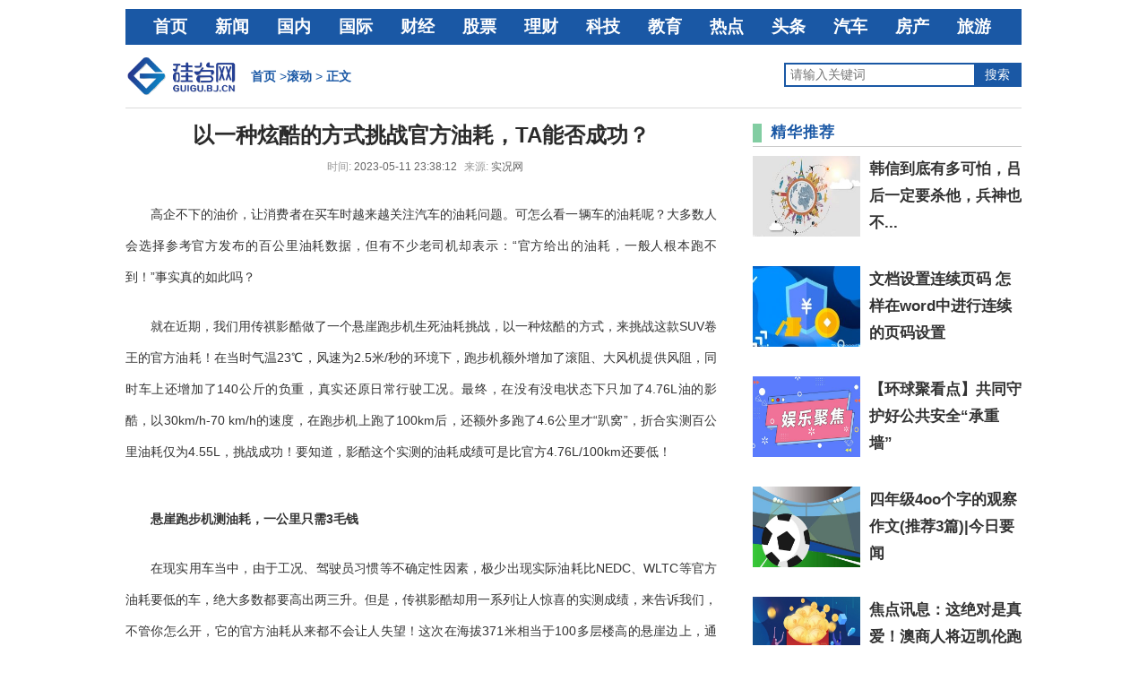

--- FILE ---
content_type: text/html
request_url: http://b.guigu.bj.cn/gd/2023/0511/16162.html
body_size: 11093
content:
<!DOCTYPE html PUBLIC "-//W3C//DTD XHTML 1.0 Transitional//EN" "http://www.w3.org/TR/xhtml1/DTD/xhtml1-transitional.dtd">
<html xmlns="http://www.w3.org/1999/xhtml">

<head>
    <meta charset="utf-8" />
    <base target="_blank"/>
    <title>以一种炫酷的方式挑战官方油耗，TA能否成功？_硅谷网</title>
    <meta name="keywords" content="硅谷网，商业门户网站,新媒体,网络媒体,新闻,财经，快时尚，新资讯，股票，金融，商业知识，财经知识，金融知识，金融百科类网站，股票，科技，教育，快讯，旅游，业界资讯，企业讯息，国际金融，国内金融">
    <meta name="description" content="高企不下的油价，让消费者在买车时越来越关注汽车的油耗问题。可怎么看一辆车的油耗呢？大多数人会选择参考官方发布的百公里油耗数据，但有...">
    <link href="http://guigu.bj.cn/static/images/guigu.png" rel="icon" type="image/x-icon" />
    <link href="http://guigu.bj.cn/static/css/lanch.css" rel="stylesheet" media="screen" type="text/css" />
    <link href="http://guigu.bj.cn/static/css/page.css" rel="stylesheet" media="screen" type="text/css" />
    <link href="http://guigu.bj.cn/static/css/search.css" rel="stylesheet" type="text/css" />
    <link href="http://guigu.bj.cn/static/css/add_show.css" rel="stylesheet" type="text/css" />
    <script src="http://guigu.bj.cn/static/js/uaredirect.js" type="text/javascript"></script>
    <SCRIPT type=text/javascript>uaredirect("http://m.guigu.bj.cn/b/gd/2023/0511/16162.html");</SCRIPT>
    <script src="http://guigu.bj.cn/ssi_footer.js" type="text/javascript"></script>

</head>
<body class="articleview">
<div class="header">
    <div class="top w960 center">
        <div class="nr_dh">
            <div class="nr_dh1">
                <a href="http://guigu.bj.cn/?b=0" target="_blank">首页</a>
                                                <a href="http://guigu.bj.cn/xinwen/" target="_blank">新闻</a>
                                <a href="http://guigu.bj.cn/guonei/" target="_blank">国内</a>
                                <a href="http://guigu.bj.cn/guoji/" target="_blank">国际</a>
                                <a href="http://guigu.bj.cn/caijing/" target="_blank">财经</a>
                                <a href="http://guigu.bj.cn/gupiao/" target="_blank">股票</a>
                                <a href="http://guigu.bj.cn/licai/" target="_blank">理财</a>
                                <a href="http://guigu.bj.cn/keji/" target="_blank">科技</a>
                                <a href="http://guigu.bj.cn/jiaoyu/" target="_blank">教育</a>
                                <a href="http://guigu.bj.cn/redian/" target="_blank">热点</a>
                                <a href="http://guigu.bj.cn/toutiao/" target="_blank">头条</a>
                                <a href="http://guigu.bj.cn/qiche/" target="_blank">汽车</a>
                                <a href="http://guigu.bj.cn/fangchan/" target="_blank">房产</a>
                                <a href="http://guigu.bj.cn/lvyou/" target="_blank">旅游</a>
                                <a href="http://jingji.guigu.bj.cn/" target="_blank">经济</a>
                                            </div>
        </div>
        <div class="nr_l">
            <a href="http://guigu.bj.cn/?b=0" class="weizhi_logo"><img src="http://guigu.bj.cn/static/images/logo1.png" height="50" /></a>
            <span class="weizhi"><a href='http://guigu.bj.cn/?b=0' target="_blank">首页</a> &gt;<a href="http://b.guigu.bj.cn/">滚动</a> >  <a>正文</a></span>
            <div class="form">
                <div id="bdcs">
                    <div class="bdcs-container">
                        <meta http-equiv="x-ua-compatible" content="IE=9">
                        <!-- 嵌入式 -->
                        <div class="bdcs-main bdcs-clearfix" id="default-searchbox">
                            <div class="bdcs-search bdcs-clearfix" id="bdcs-search-inline">
                                <form action="http://www.duosou.net/" method="get" target="_blank" class="bdcs-search-form" autocomplete="off" id="bdcs-search-form">
                                    <input type="text" name="keyword" class="bdcs-search-form-input" id="bdcs-search-form-input" placeholder="请输入关键词" autocomplete="off">
                                    <input type="submit" class="bdcs-search-form-submit " id="bdcs-search-form-submit" value="搜索">
                                </form>
                            </div>
                        </div>
                    </div>
                </div>
            </div>
        </div>
    </div>
</div><div class="w960 center clear mt1">
    <div class="pleft">
        <div class="viewbox">
            <div class="title"><h2>以一种炫酷的方式挑战官方油耗，TA能否成功？</h2></div>
            <div class="info"> <small>时间:</small>2023-05-11 23:38:12<small>来源:</small>实况网</div>
            <div class="content">
                <p style="margin-top: 20px;">高企不下的油价，让消费者在买车时越来越关注汽车的油耗问题。可怎么看一辆车的油耗呢？大多数人会选择参考官方发布的百公里油耗数据，但有不少老司机却表示：&ldquo;官方给出的油耗，一般人根本跑不到！&rdquo;事实真的如此吗？</p>
<p style="margin-top: 20px;">就在近期，我们用传祺影酷做了一个悬崖跑步机生死油耗挑战，以一种炫酷的方式，来挑战这款SUV卷王的官方油耗！在当时气温23℃，风速为2.5米/秒的环境下，跑步机额外增加了滚阻、大风机提供风阻，同时车上还增加了140公斤的负重，真实还原日常行驶工况。最终，在没有没电状态下只加了4.76L油的影酷，以30km/h-70 km/h的速度，在跑步机上跑了100km后，还额外多跑了4.6公里才&ldquo;趴窝&rdquo;，折合实测百公里油耗仅为4.55L，挑战成功！要知道，影酷这个实测的油耗成绩可是比官方4.76L/100km还要低！</p>
<p style="text-align: center; margin-top: 20px;"><img _src="http://image.danews.cc/upload/doc/20230511/645cd553e1395.png" alt="" src="http://image.danews.cc/upload/doc/20230511/645cd553e1395.png" style="display: block; margin: auto; max-width: 600px;" /></p>
<p style="margin-top: 20px;"><strong>悬崖跑步机测油耗，</strong><strong>一公里只需3毛钱</strong></p>
<p style="margin-top: 20px;">在现实用车当中，由于工况、驾驶员习惯等不确定性因素，极少出现实际油耗比NEDC、WLTC等官方油耗要低的车，绝大多数都要高出两三升。但是，传祺影酷却用一系列让人惊喜的实测成绩，来告诉我们，不管你怎么开，它的官方油耗从来都不会让人失望！这次在海拔371米相当于100多层楼高的悬崖边上，通过打造专属汽车跑步机装置开展的极限测试，影酷更是直接叫板官方油耗，跑不出4.76L/100km的油耗成绩，就直接从山顶直坠！</p>
<p style="text-align: center; margin-top: 20px;"><img _src="http://image.danews.cc/upload/doc/20230511/645cd5551198b.png" alt="" src="http://image.danews.cc/upload/doc/20230511/645cd5551198b.png" style="display: block; margin: auto; max-width: 600px;" /></p>
<p style="text-align: center; margin-top: 20px;">图注：道具车挑战失败山顶直坠</p>
<p style="margin-top: 20px;">此次测试，影酷在没油没电的情况下只加了4.76L的油，小计里程清零，能跑到100km跑步机就会跟随车辆慢慢停下，车就能安全的开下来。</p>
<p style="text-align: center; margin-top: 20px;"><img _src="http://image.danews.cc/upload/doc/20230511/645cd55531231.png" alt="" src="http://image.danews.cc/upload/doc/20230511/645cd55531231.png" style="display: block; margin: auto; max-width: 600px;" /></p>
<p style="text-align: center; margin-top: 20px;">图注：影酷处于没油没电状态</p>
<p style="text-align: center; margin-top: 20px;"><img _src="http://image.danews.cc/upload/doc/20230511/645cd55582f26.png" alt="" src="http://image.danews.cc/upload/doc/20230511/645cd55582f26.png" style="display: block; margin: auto; max-width: 600px;" /></p>
<p style="text-align: center; margin-top: 20px;">图注：测试前影酷只加了4.76L油</p>
<p style="text-align: center; margin-top: 20px;"><img _src="http://image.danews.cc/upload/doc/20230511/645cd555a5b37.png" alt="" src="http://image.danews.cc/upload/doc/20230511/645cd555a5b37.png" style="display: block; margin: auto; max-width: 600px;" /></p>
<p style="text-align: center; margin-top: 20px;">图注：加油完毕油箱贴封条以示公正</p>
<p style="margin-top: 20px;">当时气温23℃，风速为2.5米/秒，为了完美还原真实驾驶工况，此次测试不仅在车上增加了140公斤的负重，并且在跑步机上设定了滚阻，还有个大风机提供风阻，确保影酷在上面跑的阻力不会比真实路面小。</p>
<p style="text-align: center; margin-top: 20px;"><img _src="http://image.danews.cc/upload/doc/20230511/645cd555c42a6.png" alt="" src="http://image.danews.cc/upload/doc/20230511/645cd555c42a6.png" style="display: block; margin: auto; max-width: 600px;" /></p>
<p style="text-align: center; margin-top: 20px;">图注：测试环境情况</p>
<p style="margin-top: 20px;">测试速度则从30km/h向70 km/h逐渐加码，完美模拟了市区包括缓行、拥堵、顺畅、加速等路况的行车速度，让整个测试过程惊险又刺激，也给大家对于影酷日常用车的油耗提供一个真实的参考。</p>
<p style="text-align: center; margin-top: 20px;"><img _src="http://image.danews.cc/upload/doc/20230511/645cd5562cb1d.png" alt="" src="http://image.danews.cc/upload/doc/20230511/645cd5562cb1d.png" style="display: block; margin: auto; max-width: 600px;" /></p>
<p style="text-align: center; margin-top: 20px;">图注：测试速度60km/h，影酷仪表盘显示</p>
<p style="margin-top: 20px;">最终，传祺影酷不仅从悬崖跑步机上安全开了下来，还额外多跑了4.6公里才&ldquo;趴窝&rdquo;，合计里程104.6km，实测百公里油耗才4.55L，一公里只需3毛钱。这意味着，如果你每天通勤20公里上下班，油费也就6块钱，换算下来，比平时搭地铁都要省！</p>
<p style="text-align: center; margin-top: 20px;"><img _src="http://image.danews.cc/upload/doc/20230511/645cd55649b87.png" alt="" src="http://image.danews.cc/upload/doc/20230511/645cd55649b87.png" style="display: block; margin: auto; max-width: 600px;" /></p>
<p style="margin-top: 20px;">影酷令人惊艳的省油实力也让很多消费者不禁疑惑，都是烧一样的油，凭什么影酷跑出来的实际油耗比官方还低？这背后有什么秘诀吗？</p>
<p style="margin-top: 20px;"><strong>广汽</strong><strong>2.0 ATK</strong><strong>发动机，让每一滴油都物尽其用</strong></p>
<p style="margin-top: 20px;">总结影酷省油的原因，第一个要说的就是它搭载的传祺智电混动GMC 2.0系统的核心&mdash;&mdash;广汽2.0ATK发动机。其采用阿特金森循环，具备超15.6：1的超高机械压缩比以及快速精准电动进气VVT，这样的好处是可以极大的节约功耗。</p>
<p style="text-align: center; margin-top: 20px;"><img _src="http://image.danews.cc/upload/doc/20230511/645cd5569a6b6.png" alt="" src="http://image.danews.cc/upload/doc/20230511/645cd5569a6b6.png" style="display: block; margin: auto; max-width: 600px;" /></p>
<p style="margin-top: 20px;">同时，基于广汽GCCS高效燃烧控制系统、350bar高压直喷系统、低摩擦设计、废气再循环系统、智能热管理等先进技术，其热效率高达42.1%，在提供澎湃动力支持同时，能让每一滴油都物尽其用，这也是影酷能跑出百公里油耗4.55L的关键所在。有不少媒体实测，影酷加满一箱油的情况下，可以提供超1000公里的续航，周末出游或者假期远途出行，完全可以不用像开电车那样，担心&ldquo;里程不够&rdquo;和&ldquo;去哪充电&rdquo;的问题。</p>
<p style="text-align: center; margin-top: 20px;"><img _src="http://image.danews.cc/upload/doc/20230511/645cd5540e545.png" alt="" src="http://image.danews.cc/upload/doc/20230511/645cd5540e545.png" style="display: block; margin: auto; max-width: 600px;" /></p>
<p style="margin-top: 20px;">值得一提的是，传祺影酷还采用了耐超高冲击高强钢的高效冷媒直冷电池，并为其制定了较行业竞品严苛的动力电池热扩散认可标准，电池包循环寿命大于40000次，约等于能行驶10年或30万公里，大大提高了安全可靠，保证了全天候的高效高功率，出去远游，也更安心。</p>
<p style="margin-top: 20px;"><strong>GMC2.0</strong><strong>机电耦合系统，不用担心</strong><strong>如何开车更省油</strong><strong>！</strong></p>
<p style="margin-top: 20px;">影酷省油的另一个原因，是其搭载的传祺智电混动GMC2.0系统首创集成式双电机平行轴串并联DHT。简单来说，就是和目前市面上主流的混动系统相比，多了一个挡位，在提升扭矩输出的同时，能让发动机介入驱动后处于更高效工作区间。这样做的好处有两个，其一就是能耗较低、动力增强。其二是能带来媲美纯电动车的驾驶体验，换挡更平顺。</p>
<p style="text-align: center; margin-top: 20px;"><img _src="http://image.danews.cc/upload/doc/20230511/645cd5542a8d6.png" alt="" src="http://image.danews.cc/upload/doc/20230511/645cd5542a8d6.png" style="display: block; margin: auto; max-width: 600px;" /></p>
<p style="margin-top: 20px;">此外，传祺智电混动GMC2.0系统具备EV纯电模式、串联（增程）模式、并联模式，以及能量回收等四种运行模式。为了让每一种模式丝滑地协同工作，传祺智电混动GMC2.0系统使用了全速域全场域的智能能量管理策略，通过车载导航和高精地图的实时路况、交通流等信息，能对现有动力系统工作状态进行提前干预和优化，从而创造高效节油体验。简单来说，就是拥有一台影酷之后，你完全不用担心如何开车更省油，因为传祺智电混动GMC2.0系统在能源的&ldquo;节流&rdquo;上早就有了解决方案。</p>
<p style="text-align: center; margin-top: 20px;"><img _src="http://image.danews.cc/upload/doc/20230511/645cd554458fb.png" alt="" src="http://image.danews.cc/upload/doc/20230511/645cd554458fb.png" style="display: block; margin: auto; max-width: 600px;" /></p>
<p style="margin-top: 20px;">值得一提的是，传祺影酷搭载的广汽2.0ATK+GMC2.0传祺智电混动系统还获得了多个重磅奖项。比如&ldquo;中国十佳发动机及混动系统&rdquo;、&ldquo;世界十佳混合动力系统&rdquo;等，这也难怪传祺影酷敢于接下这个悬崖跑步机生死油耗挑战，用优于官方数据的实际油耗，向大家证明传祺智电混动的绝对省油实力。</p>
<p style="text-align: center; margin-top: 20px;"><img _src="http://image.danews.cc/upload/doc/20230511/645cd5545f8b9.png" alt="" src="http://image.danews.cc/upload/doc/20230511/645cd5545f8b9.png" style="display: block; margin: auto; max-width: 600px;" /></p>
<p style="text-align: center; margin-top: 20px;"><img _src="http://image.danews.cc/upload/doc/20230511/645cd554b2f9e.png" alt="" src="http://image.danews.cc/upload/doc/20230511/645cd554b2f9e.png" style="display: block; margin: auto; max-width: 600px;" /></p>
<p style="margin-top: 20px;">可以说，历经多次极限测试、得到各大权威认证的广汽2.0ATK+GMC2.0传祺智电混动系统，让传祺影酷成功贴上了&ldquo;省油&rdquo;的标签。现如今，国内油价依然高企，传祺影酷凭借超低的油耗表现、更强劲、更平顺的动力体验，必将会成为当下年轻消费者购车的优先选择！</p>
<p style="color: rgb(0, 0, 0); font-weight: bold; font-size: 15px; margin-top: 20px;">免责声明：市场有风险，选择需谨慎！此文仅供参考，不作买卖依据。</p>
                <p style="color: #fff;">关键词：
                                    </p>
            </div>
            <div class="dede_pages">
                <ul class="pagelist"></ul>
            </div>
            <div class="handle">
                <div class="context">
                    <ul>
                        <li>上一篇：<a href="http://b.guigu.bj.cn/gd/2023/0510/16053.html">高画质电视怎么选？认准Mini LED绝对错不了</a></li>
                        <li>下一篇：<a href="javascript:alert('最后一页');">最后一页</a> </li>
                    </ul>
                </div>
            </div>
            <div class="tuijian">
                <h5>推荐阅读</h5>
                <div class="list_d">
                    <ul>
                                                                        <li><a href="http://b.guigu.bj.cn/gd/2023/0511/16162.html" target="_blank">以一种炫酷的方式挑战官方油耗，TA能否成功？</a><span>2023-05-11</span></li>
                                                <li><a href="http://guigu.bj.cn/kuaixun/2023/0511/16161.html" target="_blank">每日快播：优化账户服务，落实金融为民</a><span>2023-05-11</span></li>
                                                <li><a href="http://guigu.bj.cn/zonghe/2023/0511/16160.html" target="_blank">2-3！勇士绝境爆发 追梦狂轰20+9血帽浓眉复仇 詹姆斯25+9浓眉伤退</a><span>2023-05-11</span></li>
                                                <li><a href="http://guigu.bj.cn/redian/2023/0511/16159.html" target="_blank">今日看点：iGame RTX 4090 Vulcan LAB评测：特挑严选核心，只求最纯粹的性能</a><span>2023-05-11</span></li>
                                                <li><a href="http://guigu.bj.cn/kuaixun/2023/0511/16158.html" target="_blank">今日快讯：俄布拉戈维申斯克与黑河之间客轮运输恢复</a><span>2023-05-11</span></li>
                                                <li><a href="http://guigu.bj.cn/zonghe/2023/0511/16157.html" target="_blank">速讯：吸血鬼检察官第三季什么时候出 吸血鬼检察官第三季</a><span>2023-05-11</span></li>
                                                <li><a href="http://guigu.bj.cn/redian/2023/0511/16156.html" target="_blank">全球快报:央行：4月社会融资规模增量 12200亿</a><span>2023-05-11</span></li>
                                                <li><a href="http://guigu.bj.cn/zonghe/2023/0511/16155.html" target="_blank">全球即时看！90后开网店实现“睡后收入”？最适合年轻人的创业项目分享！</a><span>2023-05-11</span></li>
                                                <li><a href="http://guigu.bj.cn/kuaixun/2023/0511/16154.html" target="_blank">“家门口”市民健身驿站，让生活更加健康“便捷”</a><span>2023-05-11</span></li>
                                                <li><a href="http://guigu.bj.cn/redian/2023/0511/16153.html" target="_blank">盛和资源: 盛和资源控股股份有限公司关于2022年度业绩说明会召开情况的公告 世界热头条</a><span>2023-05-11</span></li>
                                                <li><a href="http://guigu.bj.cn/zonghe/2023/0511/16152.html" target="_blank">南京2023年第二次宅地供应正式出让，共揽金150.085亿 世界通讯</a><span>2023-05-11</span></li>
                                                <li><a href="http://guigu.bj.cn/kuaixun/2023/0511/16151.html" target="_blank">天梭机械表上弦的正确方法视频_天梭机械表上弦的正确方法|前沿热点</a><span>2023-05-11</span></li>
                                                <li><a href="http://guigu.bj.cn/redian/2023/0511/16150.html" target="_blank">协定存款、通知存款利率自律上限将迎调整：为何下调 影响几何-头条焦点</a><span>2023-05-11</span></li>
                                                <li><a href="http://guigu.bj.cn/kuaixun/2023/0511/16149.html" target="_blank">公司问答丨嘉元科技：切入光储出于丰富公司业务_世界微资讯</a><span>2023-05-11</span></li>
                                                <li><a href="http://guigu.bj.cn/zonghe/2023/0511/16148.html" target="_blank">【全球快播报】科技成长猎手王浩掌舵 银华清洁能源产业混合5月11日起发行</a><span>2023-05-11</span></li>
                                                <li><a href="http://guigu.bj.cn/keji/2023/0511/16147.html" target="_blank">vivo千元新机Y78今日发布 磨砂中框入手轻盈舒适</a><span>2023-05-11</span></li>
                                                <li><a href="http://guigu.bj.cn/keji/2023/0511/16146.html" target="_blank">真我11Pro+今天正式发布 首发搭载2亿单镜变焦相机</a><span>2023-05-11</span></li>
                                                <li><a href="http://guigu.bj.cn/redian/2023/0511/16145.html" target="_blank">快看点丨23辽宁债17票面利率为3.1900%</a><span>2023-05-11</span></li>
                                                <li><a href="http://guigu.bj.cn/zonghe/2023/0511/16144.html" target="_blank">错峰生产缓解水泥市场供需矛盾_视焦点讯</a><span>2023-05-11</span></li>
                                                <li><a href="http://guigu.bj.cn/kuaixun/2023/0511/16143.html" target="_blank">富士康2023一季度净利润同比大跌56%，远低于分析师预期
                </a><span>2023-05-11</span></li>
                                                <li><a href="http://guigu.bj.cn/redian/2023/0511/16142.html" target="_blank">环球热消息：全球云服务市场增长放缓  云厂商何以寻求新增长点？</a><span>2023-05-11</span></li>
                                                <li><a href="http://guigu.bj.cn/kuaixun/2023/0511/16141.html" target="_blank">环球微动态丨Vlog｜探访雄安站</a><span>2023-05-11</span></li>
                                                <li><a href="http://guigu.bj.cn/zonghe/2023/0511/16140.html" target="_blank">羽毛球、健身瑜伽都能玩 南宁又一个体育公园来了</a><span>2023-05-11</span></li>
                                                <li><a href="http://guigu.bj.cn/redian/2023/0511/16139.html" target="_blank">科尔：维金斯帮我们解决了攻筐问题 打出了侵略性_全球播报</a><span>2023-05-11</span></li>
                                                <li><a href="http://guigu.bj.cn/kuaixun/2023/0511/16138.html" target="_blank">环球快看：中山市东凤镇幼儿园招生年龄要求</a><span>2023-05-11</span></li>
                                                <li><a href="http://guigu.bj.cn/zonghe/2023/0511/16137.html" target="_blank">当前报道:叶酸是芹菜的20倍，正当季，遇到别手软，排毒素，强免疫，精神足</a><span>2023-05-11</span></li>
                                                <li><a href="http://guigu.bj.cn/redian/2023/0511/16136.html" target="_blank">弟弟帮离世哥哥通关塞尔达 任天堂赠送王国之泪续羁绊</a><span>2023-05-11</span></li>
                                                <li><a href="http://guigu.bj.cn/kuaixun/2023/0511/16135.html" target="_blank">每日热闻!英国以蜂巢为灵感的米兰世博会展馆的第一批图像发布</a><span>2023-05-11</span></li>
                                                <li><a href="http://guigu.bj.cn/zonghe/2023/0511/16134.html" target="_blank">每日热讯!硬核科技论 | 赛车同款序列式？摩托车变速箱才是黑科技</a><span>2023-05-11</span></li>
                                                <li><a href="http://guigu.bj.cn/redian/2023/0511/16133.html" target="_blank">财通证券（601108）：5月11日技术指标出现观望信号-“黑三兵”</a><span>2023-05-11</span></li>
                                                                    </ul>
                </div>
            </div>
        </div>
    </div>
    <div class="prightall">
    <div class="prightone">
        <div class="pright">
            <div class="js_gg adver_show_300"></div>
            <div class="ny_right_t"><span>精华推荐</span></div>
                                    <div class="ny_right_n2">
                <div class="ny_right_n21"><a href="http://guigu.bj.cn/zonghe/2023/0511/16132.html" target="_blank" class='preview'><img src="http://img.tiantaivideo.com/2022/0610/20220610111552670.jpg" width='145' height='105' onmousemove='this.style.opacity=0.6' onmouseout='this.style.opacity=1' /></a></div>
                <div class="ny_right_n22"><a href="http://guigu.bj.cn/zonghe/2023/0511/16132.html" target="_blank">韩信到底有多可怕，吕后一定要杀他，兵神也不...</a></div>
            </div>
                                    <div class="ny_right_n2">
                <div class="ny_right_n21"><a href="http://guigu.bj.cn/kuaixun/2023/0511/16131.html" target="_blank" class='preview'><img src="http://img.tiantaivideo.com/2022/0610/20220610111446607.jpg" width='145' height='105' onmousemove='this.style.opacity=0.6' onmouseout='this.style.opacity=1' /></a></div>
                <div class="ny_right_n22"><a href="http://guigu.bj.cn/kuaixun/2023/0511/16131.html" target="_blank">文档设置连续页码 怎样在word中进行连续的页码设置</a></div>
            </div>
                                    <div class="ny_right_n2">
                <div class="ny_right_n21"><a href="http://guigu.bj.cn/redian/2023/0511/16130.html" target="_blank" class='preview'><img src="http://adminimg.szweitang.cn/2022/0923/20220923095231181.jpg" width='145' height='105' onmousemove='this.style.opacity=0.6' onmouseout='this.style.opacity=1' /></a></div>
                <div class="ny_right_n22"><a href="http://guigu.bj.cn/redian/2023/0511/16130.html" target="_blank">【环球聚看点】共同守护好公共安全“承重墙”</a></div>
            </div>
                                    <div class="ny_right_n2">
                <div class="ny_right_n21"><a href="http://guigu.bj.cn/kuaixun/2023/0511/16129.html" target="_blank" class='preview'><img src="http://img.inpai.com.cn/2022/0923/20220923110402993.jpg" width='145' height='105' onmousemove='this.style.opacity=0.6' onmouseout='this.style.opacity=1' /></a></div>
                <div class="ny_right_n22"><a href="http://guigu.bj.cn/kuaixun/2023/0511/16129.html" target="_blank">四年级4oo个字的观察作文(推荐3篇)|今日要闻</a></div>
            </div>
                                    <div class="ny_right_n2">
                <div class="ny_right_n21"><a href="http://guigu.bj.cn/zonghe/2023/0511/16128.html" target="_blank" class='preview'><img src="http://img.bfce.cn/2022/0610/20220610020015108.jpg" width='145' height='105' onmousemove='this.style.opacity=0.6' onmouseout='this.style.opacity=1' /></a></div>
                <div class="ny_right_n22"><a href="http://guigu.bj.cn/zonghe/2023/0511/16128.html" target="_blank">焦点讯息：这绝对是真爱！澳商人将迈凯伦跑车...</a></div>
            </div>
                                    <div class="ny_right_n2">
                <div class="ny_right_n21"><a href="http://guigu.bj.cn/redian/2023/0511/16127.html" target="_blank" class='preview'><img src="http://www.cnmyjj.cn/uploadfile/2022/0610/20220610113447353.jpg" width='145' height='105' onmousemove='this.style.opacity=0.6' onmouseout='this.style.opacity=1' /></a></div>
                <div class="ny_right_n22"><a href="http://guigu.bj.cn/redian/2023/0511/16127.html" target="_blank">&ldquo;县中振兴&rdquo;中学校长论坛在西南大学附中举行-...</a></div>
            </div>
                                    <div class="ny_right_n2">
                <div class="ny_right_n21"><a href="http://guigu.bj.cn/kuaixun/2023/0511/16126.html" target="_blank" class='preview'><img src="http://www.lygmedia.com/uploadfile/2022/0923/20220923103842606.jpg" width='145' height='105' onmousemove='this.style.opacity=0.6' onmouseout='this.style.opacity=1' /></a></div>
                <div class="ny_right_n22"><a href="http://guigu.bj.cn/kuaixun/2023/0511/16126.html" target="_blank">煌上煌：截止至2023年5月10日公司股东人数42,9...</a></div>
            </div>
                                    <div class="ny_right_n2">
                <div class="ny_right_n21"><a href="http://guigu.bj.cn/zonghe/2023/0511/16125.html" target="_blank" class='preview'><img src="http://img.9774.com.cn/2022/0923/20220923111824165.jpg" width='145' height='105' onmousemove='this.style.opacity=0.6' onmouseout='this.style.opacity=1' /></a></div>
                <div class="ny_right_n22"><a href="http://guigu.bj.cn/zonghe/2023/0511/16125.html" target="_blank">湖北一接亲队伍手持刺刀挂日本国旗具体详细内...</a></div>
            </div>
                                    <div class="ny_right_n2">
                <div class="ny_right_n21"><a href="http://guigu.bj.cn/redian/2023/0511/16124.html" target="_blank" class='preview'><img src="http://img.haixiafeng.com.cn/2022/0923/20220923111103643.jpg" width='145' height='105' onmousemove='this.style.opacity=0.6' onmouseout='this.style.opacity=1' /></a></div>
                <div class="ny_right_n22"><a href="http://guigu.bj.cn/redian/2023/0511/16124.html" target="_blank">龙湖集团4月拿地8宗，权益土地金额96.31亿元</a></div>
            </div>
                                    <div class="ny_right_n2">
                <div class="ny_right_n21"><a href="http://guigu.bj.cn/kuaixun/2023/0511/16123.html" target="_blank" class='preview'><img src="http://img.bfce.cn/2022/0610/20220610020050418.jpg" width='145' height='105' onmousemove='this.style.opacity=0.6' onmouseout='this.style.opacity=1' /></a></div>
                <div class="ny_right_n22"><a href="http://guigu.bj.cn/kuaixun/2023/0511/16123.html" target="_blank">风速900哪年_风速900|环球热讯</a></div>
            </div>
                                                <div class="js_gg adver_show_300"></div>
            <div>
                <div class="ny_right_t"><span>一周热门</span></div>
                                                <div class="list_left3" onmouseover="Hoverhot(1);"><a href="http://guigu.bj.cn/zonghe/2023/0511/16122.html">ps怎么调整图片大小kb小于100_ps怎...</a></div>
                <div class='list_left40' id="hot1">
                    <div class='list_left4_1'><img src="http://img.9774.com.cn/2022/0923/20220923111824165.jpg" width='100' height='60' onmousemove='this.style.opacity=0.6' onmouseout='this.style.opacity=1' /></div>
                    <div class='list_left4_2'><a href="http://guigu.bj.cn/zonghe/2023/0511/16122.html">1、选择文件--存储为web和设备可用模式，格式选择jpeg，旁边有个品质，从1-...</a></div>
                </div>
                                                <div class="list_left3" onmouseover="Hoverhot(1);"><a href="http://guigu.bj.cn/redian/2023/0511/16121.html">注册资本2000万 华中数控于武汉投...</a></div>
                <div class='list_left40' id="hot1">
                    <div class='list_left4_1'><img src="http://hnimg.zgyouth.cc/2022/0610/20220610115002743.jpg" width='100' height='60' onmousemove='this.style.opacity=0.6' onmouseout='this.style.opacity=1' /></div>
                    <div class='list_left4_2'><a href="http://guigu.bj.cn/redian/2023/0511/16121.html">企查查APP显示，近日，武汉华中新能源科技有限公司成立，法定代表人为肖刚...</a></div>
                </div>
                                                <div class="list_left3" onmouseover="Hoverhot(1);"><a href="http://guigu.bj.cn/zonghe/2023/0511/16120.html">小折叠屏手机不上旗舰芯片 其实不...</a></div>
                <div class='list_left40' id="hot1">
                    <div class='list_left4_1'><img src="http://www.cnmyjj.cn/uploadfile/2022/0610/20220610113536218.jpg" width='100' height='60' onmousemove='this.style.opacity=0.6' onmouseout='this.style.opacity=1' /></div>
                    <div class='list_left4_2'><a href="http://guigu.bj.cn/zonghe/2023/0511/16120.html">我们此前探讨过安卓平板的产品生态问题，指出过目前的安卓平板大部分都是为...</a></div>
                </div>
                                                <div class="list_left3" onmouseover="Hoverhot(1);"><a href="http://guigu.bj.cn/kuaixun/2023/0511/16119.html">百事通！彩金群英会金币价格今天多...</a></div>
                <div class='list_left40' id="hot1">
                    <div class='list_left4_1'><img src="http://img.xhyb.net.cn/2022/0923/20220923104706918.jpg" width='100' height='60' onmousemove='this.style.opacity=0.6' onmouseout='this.style.opacity=1' /></div>
                    <div class='list_left4_2'><a href="http://guigu.bj.cn/kuaixun/2023/0511/16119.html">金投网提供彩金群英会金币价格今天多少一克（2023年05月11日），彩金群英会...</a></div>
                </div>
                                                <div class="list_left3" onmouseover="Hoverhot(1);"><a href="http://guigu.bj.cn/redian/2023/0511/16118.html">当前速讯：快讯｜芝罘岛海参文化节开幕</a></div>
                <div class='list_left40' id="hot1">
                    <div class='list_left4_1'><img src="http://www.lygmedia.com/uploadfile/2022/0923/20220923103814799.jpg" width='100' height='60' onmousemove='this.style.opacity=0.6' onmouseout='this.style.opacity=1' /></div>
                    <div class='list_left4_2'><a href="http://guigu.bj.cn/redian/2023/0511/16118.html">大小新闻客户端5月11日讯（YMG全媒体记者钟嘉琳通讯员庞秋婷常晟刘一鸣）今...</a></div>
                </div>
                                                <div class="list_left3" onmouseover="Hoverhot(1);"><a href="http://guigu.bj.cn/kuaixun/2023/0511/16117.html">迪普科技：5月10日融券净卖出3.29万...</a></div>
                <div class='list_left40' id="hot1">
                    <div class='list_left4_1'><img src="http://www.cnmyjj.cn/uploadfile/2022/0610/20220610113643710.jpg" width='100' height='60' onmousemove='this.style.opacity=0.6' onmouseout='this.style.opacity=1' /></div>
                    <div class='list_left4_2'><a href="http://guigu.bj.cn/kuaixun/2023/0511/16117.html">5月10日，迪普科技（300768）融资买入531 57万元，融资偿还355 02万元，...</a></div>
                </div>
                                                <div class="list_left3" onmouseover="Hoverhot(1);"><a href="http://guigu.bj.cn/zonghe/2023/0511/16116.html">中国制造业品牌闯出新天地 全球品...</a></div>
                <div class='list_left40' id="hot1">
                    <div class='list_left4_1'><img src="http://img.9774.com.cn/2022/0923/20220923111812345.jpg" width='100' height='60' onmousemove='this.style.opacity=0.6' onmouseout='this.style.opacity=1' /></div>
                    <div class='list_left4_2'><a href="http://guigu.bj.cn/zonghe/2023/0511/16116.html">央视网消息：自2017年开始，我国将每年的5月10日设立为中国品牌日。中国品...</a></div>
                </div>
                                                <div class="list_left3" onmouseover="Hoverhot(1);"><a href="http://guigu.bj.cn/redian/2023/0511/16115.html">全球观焦点：中辰股份：5月10日融资...</a></div>
                <div class='list_left40' id="hot1">
                    <div class='list_left4_1'><img src="http://img.bfce.cn/2022/0610/20220610015935603.jpg" width='100' height='60' onmousemove='this.style.opacity=0.6' onmouseout='this.style.opacity=1' /></div>
                    <div class='list_left4_2'><a href="http://guigu.bj.cn/redian/2023/0511/16115.html">5月10日，中辰股份（300933）融资买入50 04万元，融资偿还140 67万元，融...</a></div>
                </div>
                                                <div class="list_left3" onmouseover="Hoverhot(1);"><a href="http://guigu.bj.cn/zonghe/2023/0511/16114.html">ETF观察丨创业板指高开高走，6亿元...</a></div>
                <div class='list_left40' id="hot1">
                    <div class='list_left4_1'><img src="http://img.rexun.cn/2022/0610/20220610101435530.jpg" width='100' height='60' onmousemove='this.style.opacity=0.6' onmouseout='this.style.opacity=1' /></div>
                    <div class='list_left4_2'><a href="http://guigu.bj.cn/zonghe/2023/0511/16114.html">创业板指高开高走，截至发稿，创业板指拉升涨逾1%。其中，创业板指权重股宁...</a></div>
                </div>
                                                <div class="list_left3" onmouseover="Hoverhot(1);"><a href="http://guigu.bj.cn/kuaixun/2023/0511/16113.html">国家粮食和物资储备局：国有粮库储...</a></div>
                <div class='list_left40' id="hot1">
                    <div class='list_left4_1'><img src="http://www.jxyuging.com/uploadfile/2022/0923/20220923105519529.jpg" width='100' height='60' onmousemove='this.style.opacity=0.6' onmouseout='this.style.opacity=1' /></div>
                    <div class='list_left4_2'><a href="http://guigu.bj.cn/kuaixun/2023/0511/16113.html">每经AI快讯，国新办5月11日就&ldquo;保障粮食安全，端牢中国饭碗&rdquo;有关情况举行...</a></div>
                </div>
                                                                <div class="js_gg adver_show_300"></div>
                <div class="ny_right_t"><span>热门图片</span></div>
                                                <div class="ny_right_n1">
                    <a href="http://guigu.bj.cn/zonghe/2023/0511/16122.html" target="_blank" class='preview'><img src="http://img.9774.com.cn/2022/0923/20220923111824165.jpg" onmousemove='this.style.opacity=0.6' onmouseout='this.style.opacity=1' /></a>
                    <div class="ny_rmtu"></div>
                    <div class="ny_rmtu1"><a href="http://guigu.bj.cn/zonghe/2023/0511/16122.html" target="_blank">ps怎么调整图片大小kb小于100_ps...</a></div>
                </div>
                                <div class="ny_right_n1">
                    <a href="http://guigu.bj.cn/redian/2023/0511/16121.html" target="_blank" class='preview'><img src="http://hnimg.zgyouth.cc/2022/0610/20220610115002743.jpg" onmousemove='this.style.opacity=0.6' onmouseout='this.style.opacity=1' /></a>
                    <div class="ny_rmtu"></div>
                    <div class="ny_rmtu1"><a href="http://guigu.bj.cn/redian/2023/0511/16121.html" target="_blank">注册资本2000万 华中数控于武汉...</a></div>
                </div>
                                <div class="ny_right_n1">
                    <a href="http://guigu.bj.cn/zonghe/2023/0511/16120.html" target="_blank" class='preview'><img src="http://www.cnmyjj.cn/uploadfile/2022/0610/20220610113536218.jpg" onmousemove='this.style.opacity=0.6' onmouseout='this.style.opacity=1' /></a>
                    <div class="ny_rmtu"></div>
                    <div class="ny_rmtu1"><a href="http://guigu.bj.cn/zonghe/2023/0511/16120.html" target="_blank">小折叠屏手机不上旗舰芯片 其实...</a></div>
                </div>
                                <div class="ny_right_n1">
                    <a href="http://guigu.bj.cn/kuaixun/2023/0511/16119.html" target="_blank" class='preview'><img src="http://img.xhyb.net.cn/2022/0923/20220923104706918.jpg" onmousemove='this.style.opacity=0.6' onmouseout='this.style.opacity=1' /></a>
                    <div class="ny_rmtu"></div>
                    <div class="ny_rmtu1"><a href="http://guigu.bj.cn/kuaixun/2023/0511/16119.html" target="_blank">百事通！彩金群英会金币价格今天...</a></div>
                </div>
                                <div class="ny_right_n1">
                    <a href="http://guigu.bj.cn/redian/2023/0511/16118.html" target="_blank" class='preview'><img src="http://www.lygmedia.com/uploadfile/2022/0923/20220923103814799.jpg" onmousemove='this.style.opacity=0.6' onmouseout='this.style.opacity=1' /></a>
                    <div class="ny_rmtu"></div>
                    <div class="ny_rmtu1"><a href="http://guigu.bj.cn/redian/2023/0511/16118.html" target="_blank">当前速讯：快讯｜芝罘岛海参文化...</a></div>
                </div>
                                <div class="ny_right_n1">
                    <a href="http://guigu.bj.cn/kuaixun/2023/0511/16117.html" target="_blank" class='preview'><img src="http://www.cnmyjj.cn/uploadfile/2022/0610/20220610113643710.jpg" onmousemove='this.style.opacity=0.6' onmouseout='this.style.opacity=1' /></a>
                    <div class="ny_rmtu"></div>
                    <div class="ny_rmtu1"><a href="http://guigu.bj.cn/kuaixun/2023/0511/16117.html" target="_blank">迪普科技：5月10日融券净卖出3.29...</a></div>
                </div>
                                <div class="ny_right_n1">
                    <a href="http://guigu.bj.cn/zonghe/2023/0511/16116.html" target="_blank" class='preview'><img src="http://img.9774.com.cn/2022/0923/20220923111812345.jpg" onmousemove='this.style.opacity=0.6' onmouseout='this.style.opacity=1' /></a>
                    <div class="ny_rmtu"></div>
                    <div class="ny_rmtu1"><a href="http://guigu.bj.cn/zonghe/2023/0511/16116.html" target="_blank">中国制造业品牌闯出新天地 全球...</a></div>
                </div>
                                <div class="ny_right_n1">
                    <a href="http://guigu.bj.cn/redian/2023/0511/16115.html" target="_blank" class='preview'><img src="http://img.bfce.cn/2022/0610/20220610015935603.jpg" onmousemove='this.style.opacity=0.6' onmouseout='this.style.opacity=1' /></a>
                    <div class="ny_rmtu"></div>
                    <div class="ny_rmtu1"><a href="http://guigu.bj.cn/redian/2023/0511/16115.html" target="_blank">全球观焦点：中辰股份：5月10日融...</a></div>
                </div>
                                <div class="ny_right_n1">
                    <a href="http://guigu.bj.cn/zonghe/2023/0511/16114.html" target="_blank" class='preview'><img src="http://img.rexun.cn/2022/0610/20220610101435530.jpg" onmousemove='this.style.opacity=0.6' onmouseout='this.style.opacity=1' /></a>
                    <div class="ny_rmtu"></div>
                    <div class="ny_rmtu1"><a href="http://guigu.bj.cn/zonghe/2023/0511/16114.html" target="_blank">ETF观察丨创业板指高开高走，6亿...</a></div>
                </div>
                                <div class="ny_right_n1">
                    <a href="http://guigu.bj.cn/kuaixun/2023/0511/16113.html" target="_blank" class='preview'><img src="http://www.jxyuging.com/uploadfile/2022/0923/20220923105519529.jpg" onmousemove='this.style.opacity=0.6' onmouseout='this.style.opacity=1' /></a>
                    <div class="ny_rmtu"></div>
                    <div class="ny_rmtu1"><a href="http://guigu.bj.cn/kuaixun/2023/0511/16113.html" target="_blank">国家粮食和物资储备局：国有粮库...</a></div>
                </div>
                                            </div>
        </div>
    </div>
</div></div>
    <div class="footer w960 center mt1 clear">
<div class="footer_body">
<p><a href="http://guigu.bj.cn/guoji/2023/0423/14035.html" target="_blank">关于我们</a> <a>商务合作</a> <a>免责声明</a> <a>网站导航</a></p>
<div class="copyright">
<p>版权所有：硅谷网 <a href="https://beian.miit.gov.cn/">粤ICP备18023326号-12</a></p>
<p>联系我们:527 822 9@qq.com</p>
</div>
</div>
</div>
<div class="beian"></div>    <script charset="UTF-8" language="javascript" src="//data.dzxwnews.com/a.php"></script>
    <script>
        (function () {
            var bp = document.createElement('script');
            var curProtocol = window.location.protocol.split(':')[0];
            if (curProtocol === 'https') {
                bp.src = 'https://zz.bdstatic.com/linksubmit/push.js';
            }
            else {
                bp.src = 'http://push.zhanzhang.baidu.com/push.js';
            }
            var s = document.getElementsByTagName("script")[0];
            s.parentNode.insertBefore(bp, s);
        })();
    </script>
</body>

</html>

--- FILE ---
content_type: text/css
request_url: http://guigu.bj.cn/static/css/lanch.css
body_size: 7244
content:

*{
	padding:0px;
	margin:0px;
}
html{
	background:#FFF;
}
body{
	font:12px Verdana,Arial,Tahoma; /*background:#F2F2F2;*/
}
img{
	border:none;
}

a{
	color:#013F1A;
	text-decoration:none;
}
a:hover{
	color:#ba2636;
	text-decoration:underline;
}
ul{
	list-style:none;
}
input,select,button{
	font:12px Verdana,Arial,Tahoma;
	vertical-align:middle;
}
/*---------- stock ---------*/
.center{
	margin:0px auto;
}
.fgx{width:100%;height:8px;}
.main{width:1000px;margin:0px auto;height:auto; overflow:hidden; border-top:1px solid #DADADA; margin-bottom:10px;}
.main_left{width:340px;height:auto; overflow:hidden; float:left;}
.main_left_t{width:100%;height:35px; line-height:30px;}
.main_left_tt{ background:#00cefd;color:#FFFFFF;}
.main_left_t span{ background:#00cefd;color:#FFFFFF;font-size:14px;height:30px; font-weight:bold; padding:5px 10px;}
.main_left_1{width:335px;height:110px; margin-left:10px;}
.main_left_11{width:160px;height:110px; float:left;}
.main_left_11 img{width:145px;height:105px;}
.main_left_12{width:160px;height:110px; float:left;font-size:17px;line-height:30px;color:#6a9ccc;font-weight:bold;}
.main_left li{width:100%;height:30px; line-height:30px; list-style:none;}
.main_left li a{color:#000;font-size:14px; padding-left:0px; margin-left:0px;}
.main_left_2{width:330px;height:30px; line-height:30px;margin-left:10px;}
.main_left_2 a{
    color: #333;
    font-size: 14px;
    display: inline-block;
    width: 100%;
    overflow: hidden;
    white-space: nowrap;
    text-overflow: ellipsis;
}

.main_right{width:655px;height:auto; overflow:hidden; float:right;}
#banner{width:655px;height:340px;}
.main_right_1{width:100%;height:120px; border-top:1px solid #CCCCCC;}
.main_right_1_left{width:140px;height:120px;float:left;}
.main_right_1_left img{margin-top:10px;}
.main_right_1_right{width:490px;height:120px;float:left; margin-left:15px; display:inline;}
.main_right_1_right_1{width:100%;height:30px;line-height:30px;font-size:16px; font-weight:bold;margin-top:10px;}
.main_right_1_right_1 a{color:#013F1A; float:left;}
.main_right_1_right_1 .bzh{float:right;background: #026C2D; width:40px;height:20px;color:#FFFFFF; font-size:13px; line-height:20px; text-align:center;}
.main_right_1_right_2{width:100%;height:45px;line-height:20px;font-size:13px; text-indent:2em;color:#666666;}
.main_right_1_right_3{width:100%;height:30px;line-height:30px;font-size:13px;}

.nra2{ width:323px; float:left;height:280px; margin:10px 0 0 10px; display:inline;}
.nra2_1{ height:29px; background:url(../images/hd.gif) no-repeat;}
.nra2_1_1{ height:25px;float:left; font-size:14px;background:#038F3C;color:#ffffff; font-weight:bold; line-height:25px; padding:0 15px; cursor:pointer;}
.nra2_1_1 a{color:#FFFFFF;}
.nra2_1_1a{height:25px;float:left;color:#000; line-height:25px;font-size:14px;padding:0 20px;cursor:pointer;}
.nra2_2{ height:240px;display:block;}
.nra2_2a{ height:240px;display: none;}
.nra2_2_1{ height:110px; font-size:14px; font-weight:bold;}
.nra2_2_1_1{width:160px;height:110px; float:left;}
.nra2_2_1_2{width:150px;height:110px; float:left;font-size:15px;line-height:30px;font-weight:bold;}
.nra2_2_1_2 a{color:#333333;}

.nra2_2_2{ height:125px;}
.nra2_2_2 ul{ margin:0px; padding:0px;}
.nra2_2_2 li{ list-style:none; height:25px; line-height:25px; text-align:left; font-size:14px;    display: inline-block;
    width: 100%;
    overflow: hidden;
    white-space: nowrap;
    text-overflow: ellipsis;}
.nra2_2_2 li a{color:#333333;}



.w960{width:1000px;
	width:1000px;
	/*position:relative;*/
}
.pright .infos_userinfo {
	margin-bottom: 0px;
}
.mt1{/* ( margin-top * 1 ) */
	margin-top:8px;
}
.pright .mt1{
	margin-top:0px;
}
.mt2{/* ( margin-top * 2 ) */
	margin-top:16px;
}
.clear{
	overflow:hidden;
}
.fs-12{
	font-size:12px;
}
.fc-f60{
	color:#F60;
}
.fc-f90{
	color:#F90;
}
.clr{
	clear:both;
	}
.ipt-txt{
	line-height:15px;
	padding:4px 5px;
	border-width:1px;
	border-style:solid;
	border-color:#666 #BBB #BBB #666;
	font-size:12px;
	margin-right:2px;
}
.nb{
	line-height:20x;
	padding:1px 2px;
	border-width:1px;
	border-style:solid;
	border-color:#666 #BBB #BBB #666;
	font-size:12px;
	margin-right:2px
}
.btn-1{
	width:56px;
	height:24px;
	border:none;
	background:url(../images/comm-bt.gif) no-repeat;
	line-height:25px;
	letter-spacing:1px;
	cursor:pointer;
	overflow:hidden;
	color:#585858;
}
.btn-2{
	width:70px;
	height:25px;
	border:none;
	background:url(../images/btn-bg2.gif) left top no-repeat;
	line-height:25px;
	overflow:hidden;
	color:#444;
	margin-right:2px;
	cursor:pointer;
}
/*---------- frame ---------*/
/*---------- frame : header ---------*/
.header{
	width:100%;
	width:1000px;
	margin:auto;
	overflow:hidden;
}
.header_top{
	height:25px!important;
	height:24px;
	line-height:25px;
	border-bottom:1px solid #DBDBDB;
	color:#676767;
	overflow:hidden;
    background:url("../images/green_skin.png") repeat-x scroll 0 -188px transparent;
	}
.header_top .time{
	float:left;
	padding-left:10px;	
	}
.header_top a.rss{
    
	}
.header_top .toplinks{	
	float:right;
	text-align:right;
}
.header_top .toplinks a{
	margin:0 5px;
	}
.header_top .toplinks span{
	margin-left:15px;
	}
.header_top .toplinks span a{
	margin:0 2px;
	}
.header .search {
	overflow:hidden;
}
.header a{
	color:#777;
}
.header a:hover{
	color:#ff3333;
	text-decoration:none;
}
.header .top{
	clear:both;
	overflow:hidden;height:85px;
}
.header .title{
	float:left;

}
.header .title h1 a{
	width:200px;
	height:85px;
	display:block;
	overflow:hidden;
}
.header .banner{
	width:250px;
	height:85px;
	float:left;
	overflow:hidden;font-size:13px;
}
.header .banner .tqyb{width:100%; height:25px; line-height:25px; margin-top:20px;}
.header .banner .rq{width:100%; height:25px; line-height:25px; }
.header .banner img{
	width:300px;
	height:60px;
	display:block;
}
.header .banner2{
	width:360px;
	height:80px;
	float:right;
	overflow:hidden; margin-right:8px;
}
.header .banner2 .banner2_1{width:100%;height:40px; line-height:40px; text-align:right; font-size:14px; font-weight:bold;color:#666666;}
.header .banner2 .banner2_1 a{color:#66a8e5; padding-left:10px;}
.header .banner2 .banner2_2{}
.header .banner2 img{
	width:200px;
	height:60px;
	display:block;
}

.header .welcome{
	float:right;
	margin-top:20px;
	padding-right:10px;
	color:#999;
}
.header .welcome a{
	margin:0px 3px;	
}
.header .dh{width:100%;height:45px; background:#9ED8B6;}
.header .dh .dh_1{float:left;width:20px;height:45px;}
.header .dh .dh_n{float:left;font-size:20px;}
.header .dh .dh_n li{list-style:none; float:left;width:auto; margin-right:20px; display:inline;height:33px;line-height:45px;}
.header .dh .dh_n a{color:#015B25;}
.header .dh .dh_n a:hover{color:#000000;}
.header .dh .dh_x{width:25px;height:80px; float:left; margin-top:10px; /*border-left:1px solid #36d1ef;*/background:url(../images/gx_bg.jpg) no-repeat left center;}
/*----- 新版导航菜单位置的样式 -------*/
.header .nav { }
/*-------- 圆角模型 ---------*/
.module, .module .mid {
	overflow:hidden;
}
.module .top .t_l, .module .bottom .b_l {
	float:left;
	overflow:hidden;
}
.module .top .t_r, .module .bottom .b_r {
	float:right;
	overflow:hidden;
}
.module .top em {
	float:left;
	font-size:13px;
	font-weight:bold;
	font-family:Arial, Helvetica, sans-serif;
	margin-left: 5px;
}
.module .top em a:link, .module .top em a:visited {
	font-size:13px;
	font-weight:bold;
}
.module .top span {
	
}
.module .top strong {
	cursor:pointer;
	float:right;
	font-weight:normal;
	margin-right:4px;
}
.module .mid .m_l, .module .mid .m_r {
	overflow:hidden;
}
.module .mid .content {
	overflow:hidden;
	height:100%;
	clear: both;
	margin-right: 8px;
	margin-left: 8px;
	padding-top: 8px;/*padding-bottom: 10px;*/
}
.module .top, .module .top .t_l, .module .top .t_r, .module .bottom, .module .bottom .b_l, .module .bottom .b_r {
	background-image: url("../images/green_skin.png");
}
/*------ 主色 -------*/
.blue .top {
	background-position: 0 -72px;
	background-repeat: repeat-x;
	height: 70px;
}
.blue .top .t_l {
	background-position: 0 0;
	background-repeat: no-repeat;
	height: 70px;
	width: 5px;
}
.blue .top .t_r {
	background-position: -6px 0;
	background-repeat: no-repeat;
	height: 70px;
	width: 5px;
}
/* --------- 导航 ----------------*/
.w963 {
	width:1000px;
}
#navMenu {
	width:915px;
	overflow:hidden;
	height: 28px;
	padding:8px 0 0 15px;
}
#navMenu ul {
	float:left;
	height: 22px;
}
#navMenu ul li {
    font:14px/1.5 "Microsoft YaHei","微软雅黑","Microsoft JhengHei","宋体";
	float:left;	
	height: 22px;
	margin-right: 10px;
	margin-left: -3px;
	padding-left: 10px;
}
#navMenu ul li a {
	color: #FFF;
	height: 22px;
	text-decoration:none;
	display: inline-block;
	position: relative;
}
#navMenu ul li a.hover {
	color:#DEFF01;
	height: 22px;
	text-decoration:none;
	display: inline-block;
	position: relative;
}
    
#navMenu ul li span {
	cursor:pointer;
	display:inline-block;
	height:22px;
	line-height:20px;
	margin:0 0 0 5px;
	padding:0 5px 0 0;
	text-align:center;
	vertical-align:middle;
	font-weight:bold;
	color:#ebf5e9;
}
#navMenu ul li.hover {
	padding-top:0;
}
#navMenu ul li.hover a {
	display: inline-block;
	position: relative;
}
#navMenu ul li.hover span {
	cursor:pointer;
	display:inline-block;
	height:22px;
	line-height:20px;
	margin:0 0 0 5px;
	padding:0 5px 0 0;
	text-align:center;
	vertical-align:middle;
}
#navMenu ul li a.hover, #navMenu ul li a:hover {
	text-decoration:none;
    color:#DEFF01;
	display: inline-block;
	position: relative;
}
#navMenu ul li a.hover span, #navMenu ul li a:hover span {
	cursor:pointer;
	display:inline-block;
	height:22px;
    color:#DEFF01;
	line-height:20px;
	margin:0 0 0 5px;
	padding:0 5px 0 0;
	text-align:center;
	vertical-align:middle;
}
/*-------- 下拉菜单 --------------*/
.dropMenu {
	position:absolute;
	top: 0;
	z-index:100;
	width: 120px;
	visibility: hidden;
    filter: progid:DXImageTransform.Microsoft.Shadow(color=#CACACA, direction=135, strength=4);
	margin-top: -1px;
	border: 1px solid #93E1EB;
	border-top: 0px solid #3CA2DC;
	background-color: #FFF;
	background:url(../images/mmenubg.gif);
	padding-top:6px;
	padding-bottom:6px;
}

.dropMenu li {
	margin-top:2px;
	margin-bottom:4px;
	padding-left:6px;
}
.dropMenu a {
	width: auto;
	display: block;
	color: black;
	padding: 2px 0 2px 1.2em;
}
* html .dropMenu a {
	width: 100%;
}
.dropMenu a:hover {
	color:red;
	text-decoration: underline;
}
/*------ //搜索框 ---------*/
.search-keyword {
	width:210px;
	height:19px;
	padding-top:2px;
	/*padding-left:6px;*/
	border:0px;
	border:#0997c9 solid 1px;
	background: #FFF;
	color:#444; float:left;
}
.search-submit {
	cursor:pointer;float:left;
	width:50px;
	height:23px;
	font-size:0px;
	color:#fafafa;
	border:0px;
	background:url(../images/search-bt.gif) no-repeat;
}
.search-option {
	margin-left:3px;
	margin-right:3px;
	border:#badaa1 solid 1px;
	height:22px;
}
.w963 .search{
	padding-left:10px;
	line-height:32px;
}
.w963 .form h4 {
	display:none;
}
.w963 .form {
	float:left;
	margin:0 10px 0 0;
	*margin:0 10px 0 0;
	_margin:5px 10px 0 0;
}
.w963 .tags {
	width:500px;
	overflow:hidden;
}
.w963 .tags h4 {
	float:left;
	margin-right: 6px;
	height:26px;
	font-size:12px;
	color:#777;
}
.w963 .tags li {
	float:left;
	margin-right: 6px;
}
.header .nav .end { }
/*-- //End 导航菜单 --*/

/*---------- frame : channel-nav ---------*/
.channel-nav {
	margin-top:8px;
	padding-left:6px;
	height:24px;
	width:950px;
	overflow:hidden;
}
.channel-nav .sonnav {
	width:830px;
	line-height:26px;
	float:left;
	color:#256DB1;
}
.channel-nav .sonnav span {	
	margin-right:10px;
	float:left;
}
.channel-nav .sonnav span a{
	padding:0 4px;
	border:1px solid #BADAA1;
	height:22px;
	line-height:21px;
	background:url(../images/channel_bg.png) repeat-x;
	display:inline-block;
	}
.channel-nav .sonnav span a.thisclass{
	border:1px solid #3aa21b;
	}
.channel-nav .sonnav a {
	color:#428C5B;
	text-decoration:none;
}
.channel-nav .sonnav a:hover{
	 color:#287212;
	}
.channel-nav .back{
	display:block;
	height:22px;
	line-height:21px;
	padding-top:6px;
	padding-right:10px;
	padding-left:20px;
	letter-spacing:2px;
	float:right;
	background:url(../images/ico-home.gif) 4px 10px no-repeat;
} 
.channel-nav .back a{
	color:#397CBE;
}
.channel-nav .back a:hover{
	text-decoration:none;
	color:#777;
}
/*pic scroll
----------------------------------*/
.infiniteCarousel {
  width: 990px;
  position: relative;
  margin-left:auto;
  margin-right:auto;
}

.infiniteCarousel .wrapper {
  width: 930px; 
  overflow: auto;
  height: 170px;
  margin: 0 30px;
  top: 0;
}
.infiniteCarousel ul a img {
  border:1px solid #E3E3E3;
  padding:2px;
  width:140px;
  height:105px;
  display:block;
}
.infiniteCarousel .wrapper ul {
  width: 930px; 
  list-style-image:none;
  list-style-position:outside;
  list-style-type:none;
  margin:0;
  padding:0;
  top: 0;
}
.infiniteCarousel ul li {
  display:block;
  color:#6C6D61;
  float:left;
  padding: 10px 5px;
  height: 147px;
  width: 145px;
  text-align:center;
}
.infiniteCarousel ul li a,
.infiniteCarousel ul li a:visited{
	color:#6C6D61;
	}
.infiniteCarousel .wrapper ul li a:hover{
	text-decoration:underline;
	}
.infiniteCarousel ul li a:hover img {
  border-color: #aaa;
}
.infiniteCarousel ul li a span{
   display:block;
   line-height:17px;
   padding-top:6px;
}
.infiniteCarousel .arrow {
  display: block;
  height: 26px;
  width: 26px;
  text-indent: -999px;
  position: absolute;
  top: 70px;
  cursor: pointer;
  outline: 0;
}
.infiniteCarousel .forward {
  background:url(../images/green_skin.png) 0 -256px no-repeat;
  right: 0;
}
.infiniteCarousel .back {
  background:url(../images/green_skin.png) 0 -222px no-repeat;
  left: 0;
}
/*----------dedeinfolink  ---------*/
#dedeinfolink {
	margin-bottom:6px;
	}
#dedeinfolink tr td div {
	padding:0 5px;
	background:url(../images/white_bg.gif) repeat-x;
	margin-right:8px;
	}
#dedeinfolink tr td {
	line-height:18px;
	}
#dedeinfolink tr td.spline {
	font-size:1px;
	height:1px;
	line-height:1px;
	border-bottom:1px dashed #dedede;
	}
#dedeinfolink tr td.iftitle {
	font-weight:bold;
	color:#428C5B;
	line-height:24px;
	border-bottom:1px dashed #dedede;
}
/*---------- frame : footer ---------*/
.footer{
	margin:auto;
	color:#999;
	text-align:center;
	margin-top:8px;
	padding-bottom:10px;
	border-top:1px solid #E5EFD6;
	padding-top:10px;
}
.footer .link{
	text-align:center;
	padding:5px 0px;
}
.footer .link a{
	margin:0px 5px;
	color:#666666;
}
.footer .powered{
	font-size:10px;
	line-height:25px;
}
.footer .powered strong{
	color:#690;
}
.footer .powered strong span{
	color:#F93;
}
.footer .copyright{
	color:#939393;
	line-height:20px;
	font-size:12px; /*font-weight:bold;*/
}
.footer_body a{color:#939393;font-size:12px;}
.footer .copyright p{height:20px;}
.footer_body p{height:20px;}
/*new search result page
----------------------------------------*/
.search_header{
    overflow:hidden;
	zoom:1;
}
.search_header  h1{
    float:left;
    display:inline;
    margin:5px 20px 5px 10px;
    width:216px;
}
.search_header .search_box{
    float:left;
    padding-top:25px;
}
.search_header .search_box input{
    border-width:1px;
	border-style:solid;
	border-color:#707070 #CECECE #CECECE #707070;
	padding:2px 4px;
	height:18px;
	line-height:18px;
    width:200px;
	margin-right:5px;
}
.search_header .search_box select{
   font-size:14px;
   height:22px;
   margin-right:5px;
}
.search_header .search_box button{
    margin-right:3px;
}
.resultbar{
	height:32px;
	line-height:32px;
	background:transparent url(../images/search-top-bg.gif) repeat-x scroll;
	text-indent:12px;
	color:#428C5B;
	border-bottom: 1px solid #E4E4E4;
	border-top: 1px solid #E4E4E4;
 }
 .result_content{
    overflow:hidden;
	zoom:1;
 }
.sidebar{
  float:right;
  width:300px;
  padding:20px 0 0 20px;
  margin-right:20px;
  border-left:1px solid #dadada;
  word-wrap:break-word;
}
.sidebar h2{
  font-size:14px;
  line-height:25px;
 }
.sidebar  ul {
  padding:4px 8px;
 }
.sidebar  ul li{
  line-height:24px;
  background:url(../images/ico-3.gif) 4px 9px no-repeat;
 }
.resultlist{
  overflow:hidden;
}
.resultlist ul{
  padding:20px 0 0 20px;
 }
.resultlist ul li{
  padding-top:15px;
 }
.resultlist ul li h3{
  line-height:30px;
  font-size:16px;
  font-weight:normal;
 }
.resultlist ul li h3 a{
  text-decoration:underline;
 }
.resultlist ul li p{
  line-height:22px;
  color:#333;
  font-size:14px;
  width:650px;
 }
.resultlist ul li span small{
  line-height:22px;
  font-size:12px;
  margin-left:5px;
  color:#999;
 }
.resultlist ul li span a{
  color:#008400;
 }

.list_left{width:335px; height:auto; overflow:hidden; float:left;}
.list_right{width:655px; height:auto; overflow:hidden; float:right;}
.kj_bt{width:100%;height:40px; background:url(../images/t_bg.jpg) no-repeat left top; line-height:35px;}
.kj_bt span{font-size:16px; font-weight:bold; float:left; margin-left:5px; display:inline; font-family:"方正兰亭黑简体"}
.list_left1{width:90%;height:auto; overflow:hidden;font-size:16px;font-weight:bold;margin:0 auto;line-height:25px;}
.list_left1 a{text-decoration:none;color:#000000;}
.list_left1 a:hover{color:#0099CC;}
.list_left2{width:96%;height:auto; overflow:hidden;font-size:14px;line-height:22px;margin:0 auto;background:url(../images/xb.jpg) no-repeat left top; margin-bottom:8px;}
.list_left2 span{float:left;width:16px;}
.list_left2 a{text-decoration:none;color:#000000;float:left; margin-left:15px;}
.list_left2 a:hover{color:#0099CC;}
.list_left3{width:95%;height:auto; overflow:hidden;font-size:14px;line-height:25px;margin:0 auto;margin-bottom:8px;}
.list_left3 a{text-decoration:none;color:#000000;float:left;}
.list_left3 a:hover{color:#0099CC;}
.list_left4{width:335px;height:70px; margin-left:10px; display:none;}
.list_left40{width:335px;height:70px; margin-left:10px; display:block;}
.list_left4_1{width:110px;height:70px; float:left; margin-left:15px; display:inline;}
.list_left4_2{width:160px;height:70px; float:left;font-size:12px;line-height:20px;color:#333;}
.list_left4_2 a{color:#333;}
.list_left5{width:335px;height:200px; margin-left:10px;}

.list_right1{width:100%;height:auto; overflow:hidden;}

.num1{float:left;width:19px;color:#0099CC; font-weight:bold;}
.num{float:left;width:19px;color:#cccccc;font-weight:bold;}

.lb_left{width:175px;height:auto; float:left;}
.lb_right{width:465px;height:auto; overflow:hidden;}
.lb_rightxw{width:465px;height:auto; overflow:hidden;}
.lb_rightxw p{font-size:14px; line-height:25px;}

.ny_right_t{width:100%;height:30px;background:url(../images/xb2.jpg) no-repeat left center;border-bottom:1px solid #CCCCCC;margin-bottom:10px;}
.ny_right_t{padding-left:20px;height:30px;font-size: 17px;line-height: 30px;display:inline;float: left;color:#83CDA3;letter-spacing: 1px;font-weight:bold;}
.ny_right_n1{width:100%;height:auto; overflow:hidden; margin-bottom:10px;}
.ny_right_n1 img{width:280px;height:160px;}
.ny_right_n2{width:100%;height:110px; overflow:hidden; margin-bottom:13px;}
.ny_right_n21{width:130px;height:110px; float:left;}
.ny_right_n21 img{width:120px;height:90px;}
.ny_right_n22{width:150px;height:110px; float:left;font-size:17px;line-height:30px;color:#333;font-weight:bold;}
.ny_right_n22 a{color:#333333;}
.ny_right_n3{width:100%;height:auto; overflow:hidden; margin-bottom:10px;}
.ny_right_n3 img{width:135px;height:77px;}
.ny_right_n3 a{font-size:13px;line-height:20px;color:#333;}

.nr_dh{width:100%;height:40px;line-height:40px; background:#9ED8B6;}
.nr_dh1{width:auto;height:40px;line-height:40px; float:left;font-size:19px;font-weight:bold;}
.nr_dh1 a{text-decoration:none;color:#015B25; margin-left:20px; display:inline; float:left;}
.nr_dh1 a:hover{color:#000000;}
.nr_dh2{width:auto;height:40px;line-height:40px; float:right;margin-right:10px; display:inline;font-size:17px;font-weight:bold;}
.nr_dh2 a{color:#FFFFFF; padding-left:10px;}
.nr_dh2 a:hover{color:#000000;}
.nr_l{width:100%;height:70px; line-height:70px; font-size:14px;border-bottom:1px solid #DADADA;}
.nr_l span{margin-left:15px; display:inline;color: #83CDA3;}
.nr_l span a{color:#83CDA3; font-weight:bold;}

.pagexw{width:100%;height:30px; float:left; text-align:center;font-size:14px; line-height:22px; margin-top:10px;}
.pagexw a{ border:1px solid #CCCCCC; padding:1px 5px;}


.nr_dh_zht{width:100%;height:42px;line-height:42px;background:url(../images/zht_dh_bg.jpg) left top repeat-x;}
.nr_dh_zht a{text-decoration:none;color:#333; margin-left:14px; font-weight:bold; display:inline; float:left; font-size:15px;}

.zht_dh_x{width:1000px;height:50px; margin:0 auto;}
.zht_dh_x_1{width:340px;height:40px; float:left; line-height:18px; font-size:14px;margin-top:8px;}
.zht_dh_x_3{width:auto;float:right;margin-top:10px; line-height:35px;font-size:14px; margin-right:15px;}
.fgx2{width:100%;height:18px;}
.daodu{width:1000px;hegiht:auto; overflow:hidden;margin:0 auto; margin-top:10px;}
.daodu_1{width:1000px;hegiht:17px;background:url(../images/dd_1.jpg) no-repeat;}
.daodu_2{width:1000px;hegiht:auto; overflow:hidden;/*background:url(../images/dd_2.jpg) left top repeat-y;*/ background:#d4d4d4;font-size:14px; line-height:23px;}
.daodu_2 img{padding:10px 15px 0 0;}
.daodu_3{width:1000px;hegiht:16px;background:url(../images/dd_3.jpg) no-repeat;}
.daodu_nr{width:960px;hegiht:auto; overflow:hidden;margin-left:22px;}

.zht_left{width:415px;height:auto; overflow:hidden; float:left;}
.zht_right{width:565px;height:auto; overflow:hidden; float:right;}
.zht_tit{width:100%;height:35px;/*background:url(../images/zht_tit_bg.jpg) left top repeat-x;*/}
.zht_tit1{width:100%;height:35px;}
.zht_tit2{width:100%;height:36px;background:url(../images/zx_bg.jpg) no-repeat;}
.zht_titfx{width:100%;height:35px;line-height:35px; font-weight:bold; font-size:16px;}
.zht_titbq{width:100%;height:36px; border-bottom:1px dashed #0099FF; font-size:18px; line-height:36px; font-weight:bold;}
.zht_bqnr{width:100%;height:auto; overflow:hidden; margin-top:10px;}
.zht_tit_nr{height:35px;float: left; padding:0 10px; margin-left:15px; background:#069fef;color:#FFFFFF; line-height:35px;font-size:17px;font-weight:bold;cursor: pointer;}
.zht_tit_nr a{color:#FFFFFF; }
.zht_tit_nr1{height:35px;float: left; padding:0 10px; margin-left:15px; background:#23b14d;color:#FFFFFF; line-height:35px;font-size:17px;font-weight:bold;cursor: pointer;}
.zht_bk1{width:100%;height:335px;/* background:#ebebeb;*/}
.zht_bk2{width:100%;height:335px;}
.zht_bk3{width:100%;height:auto; overflow:hidden;}
.zht_bk1 ul{list-style:none; margin-left:10px; padding-top:8px;height:300px;}
.zht_bk1 ul li{height:25px; line-height:25px;font-size:14px;}
.zht_bk1 ul li a{text-decoration:none;color:#333333;}
.zht_bk1 ul li a:hover{text-decoration:underline;color:#FF0000;}
.zht_gd{height:25px;float:right; padding:0 10px;background:#069fef;line-height:25px;font-size:14px;font-weight:bold;cursor: pointer; margin-right:15px;}
.zht_gd a{color:#FFFFFF; text-decoration:none;}
.zht_bk4{width:100%;height:180px;}
.zht_bk5{width:100%;height:180px;/*background:#ebebeb;*/}
.zht_bk4 ul{list-style:none; margin-left:10px; padding-top:8px;height:150px;}
.zht_bk4 ul li{height:25px; line-height:25px;font-size:14px;}
.zht_bk4 ul li a{text-decoration:none;color:#333333;}
.zht_bk4 ul li a:hover{text-decoration:underline;color:#FF0000;}
.zht_bk5 ul{list-style:none; margin-left:10px; padding-top:8px;height:150px;}
.zht_bk5 ul li{height:25px; line-height:25px;font-size:14px;}
.zht_bk5 ul li a{text-decoration:none;color:#333333;}
.zht_bk5 ul li a:hover{text-decoration:underline;color:#FF0000;}


.rollBox{width:970px;overflow:hidden;margin:0 auto;}
.rollBox .Cont{width:900px;overflow:hidden;margin:0 auto;padding-top:20px; float:left;}
.rollBox .ScrCont{width:10000000px;}
.rollBox .Cont .pic{width:160px;float:left;text-align:center;padding-right:20px;line-height:25px;}
*+html .rollBox .Cont .pic{width:160px;float:left;text-align:center;padding-right:30px;line-height:25px;}
.rollBox .Cont .pic img{padding:4px;background:#fff;border:1px solid #ccc;display:block;margin:0 auto;width:160px;height:105px;}
.rollBox .Cont .pic p{line-height:26px;color:#505050;}
.rollBox .Cont a:link,.rollBox .Cont a:visited{color:#626466;text-decoration:none;}
.rollBox .Cont a:hover{color:#f00;text-decoration:underline;}
.rollBox #List1,.rollBox #List2{float:left;}
.rollBox .img1{float:left; margin-top:50px;}
.rollBox .img2{float:left;margin-top:50px;}

.zht_tit2_nr1{float:left;height:36px; margin-left:20px;line-height:36px;font-size: 15px;font-weight: bold;color:#333333;}
.zht_tit2_nr{float:right;height:28px; margin-top:6px;}
.zhtnamec{height: 28px;padding: 0 14px;color: #999;line-height: 28px;float: left;font-size: 14px;font-weight: bold;background: #f2f2f2;}
.zhtnamec a{color:#000000;}
.zhtname{height: 28px;background:#069FEF;padding: 0 15px;color: white;line-height: 28px;float: left;font-size: 14px;font-weight: bold;}
.zhtname a{color:#FFFFFF;}
.zht_xw2_2 {width: 560px;height: auto;overflow: hidden;position: static;top: 0px;}
.zht_listbox {width: 550px;overflow: hidden;padding-bottom:10px; margin:10px 0 10px 10px; border-bottom:1px solid #EDEDEF}
.zht_listboxa {width: 540px;overflow: hidden; margin:10px auto; border-bottom:1px solid #EDEDEF; display:none;}
.zht_listbox_1{width:100%;height:30px; line-height:30px;font-weight:bold;}
.zht_listbox_1 a{text-decoration:none;color:#000000; font-size:16px;}
.zht_listbox_2{width:100%;height:40px; line-height:25px;}
.zht_listbox_2_1{float:left;}
.zht_listbox_2_2{float:right;}

.zht_lb_left{width:150px;height:auto; float:left;}
.zht_lb_right{width:400px;height:auto; overflow:hidden;}
.zht_lb_left img {width: 140px;height: 95px;display: block;padding: 1px;border: 1px solid #EEE;}
.zht_lb_right a.title {overflow: hidden;line-height: 25px;font-weight: bold;font-size: 15px;margin-left: 2px;color: #131313;}
.zht_lb_right p.intro {color: #666;height: 44px;line-height: 20px;margin-left: 5px;padding-right: 10px;font-size: 13px;}
.zht_lb_right span.info {display: block;line-height: 23px;color: #555;padding-left: 2px;margin-top: 5px;}

.xw_more1{width:650px; height:25px;;background:url(../images/xw_more.jpg) no-repeat;}
.xw_more2{width:648px; height:auto; overflow:hidden; border:1px solid #ccc; border-top:none;}
.xw_more2 ul{list-style:none; margin:20px auto;}
.xw_more2 ul li{width:90px;height:40px;color: #999;line-height: 28px;float: left;font-size:17px;font-weight: bold; text-align:center;}
.xw_more2 ul li a{color:#333;}
.xw_more2 ul li a:hover{color:#0099CC;}
.lmnamemore{width:60px;height:30px;; padding:0 14px;color:#999999;line-height:28px;float:right;font-size:17px;font-weight:bold;}
.morekj{position:absolute; z-index:100px;height:auto; overflow:hidden; background:#FFFFFF;width:650px;top:572px;}

.ny_rmtu{position:absolute; z-index:2;bottom:1px;color:#ffffff;width:280px;height:25px;overflow:hidden;font-size:14px;line-height:25px;background:#000;opacity: 0.4;
filter: alpha(opacity=40);text-align:center;}
.ny_rmtu1{position:absolute; z-index:2;bottom:1px;color:#ffffff;width:280px;height:auto;overflow:hidden;font-size:14px;line-height:25px;text-align:center;}
.ny_rmtu1 a{color:#ffffff;font-size:12px;}

--- FILE ---
content_type: text/css
request_url: http://guigu.bj.cn/static/css/search.css
body_size: 1624
content:
.bdcs-container .bdcs-main,.bdcs-container .bdcs-main * {
    box-sizing: content-box;
    margin: 0;
    padding: 0;
    float: none;
    clear: none;
    overflow: hidden;
    white-space: nowrap;
    word-wrap: normal;
    border: 0;
    background: 0 0;
    width: auto;
    height: auto;
    max-width: none;
    min-width: none;
    max-height: none;
    min-height: none;
    border-radius: 0;
    box-shadow: none;
    transition: none;
    text-align: left
}

.bdcs-container .bdcs-clearfix:after {
    content: '';
    display: block;
    clear: both;
    height: 0
}

.bdcs-container .bdcs-clearfix {
    zoom:1}

.bdcs-container .bdcs-main {
    overflow: visible
}

.bdcs-container .bdcs-search {
    display: block;
    overflow: visible;
    position: relative;
    border-style: solid
}

.bdcs-container .bdcs-search-form-input-wrap {
    display: inline-block
}

.bdcs-container .bdcs-search-form-input {
    border-width: 1px;
    border-style: solid;
    display: inline-block;
    vertical-align: top;
    text-indent: 5px;
    background-color: #fff;
    float: left
}

.bdcs-container .bdcs-search-form-input:focus {
    border-width: 1px;
    border-style: solid;
    outline: 0
}

.bdcs-container .bdcs-search-form-submit-wrap {
    display: inline-block
}

.bdcs-container .bdcs-search-form-submit {
    display: inline-block;
    cursor: pointer;
    border-width: 1px;
    border-style: solid;
    vertical-align: top;
    text-align: center;
    width: 50px;
    //_overflow: hidden
}

.bdcs-container .bdcs-search-form-submit-magnifier {
    width: 45px;
    padding: 0;
    text-indent: -999em;
    overflow: hidden;
    background: url(http://znsv.baidu.com/static/customer-search/component/search/magnifier-icon.png) no-repeat center center;
    _background: url(http://znsv.baidu.com/static/customer-search/component/search/magnifier-icon_ie6.png) no-repeat center center
}

div#default-searchbox .default-channel-meun {
    position: relative;
    width: 75px;
    display: inline-block;
    vertical-align: middle;
    cursor: pointer;
    background: #fff;
    float: left;
    overflow: visible
}

div#default-searchbox .default-channel-current {
    border: 1px solid;
    position: relative;
    width: 100%;
    border-right: 0
}

div#default-searchbox .default-channel-current span {
    margin-left: 8px
}

div#default-searchbox .default-channel-current i {
    overflow: hidden;
    width: 0;
    height: 0;
    border-width: 6px 6px 0;
    border-color: #9E9E9E #fff;
    border-style: solid;
    display: block;
    position: absolute;
    right: 10px;
    top: 11px
}

div.cse-default-channel-container {
    display: block;
    position: absolute;
    z-index: 30061000000
}

div.cse-default-channel-container .default-channel-list {
    display: none;
    width: 99%;
    list-style: none;
    background: #fff;
    border: 1px solid #DDD;
    border-top: 0;
    margin: 0;
    padding: 0
}

div.cse-default-channel-container .default-channel-list li {
    background: 0 0;
    line-height: 24px;
    list-style: none;
    display: block;
    padding-left: 7px;
    cursor: pointer
}

div.cse-default-channel-container .default-channel-list li:hover {
    background: #DDD
}

.bdcs-container .bdcs-search-form-input-wrap {
}

.bdcs-container .bdcs-search-form-input-notspan {
    margin-left: 0px;
    font-family: Arial,SimSun,sans-serif;
    color: #000000;
    font-size: 14px;
}

.bdcs-container .bdcs-search-form-input .icon-nofocus {
    left: ;
    right: ;
    top: ;
    height: ;
    width: ;
}

.bdcs-container .bdcs-search {
    width: 263px;
    height: 25px;
    overflow: hidden;
    border-color:#017831;
    border-radius: 0px;
    border-width: 1px;
    box-shadow: none;
    background-color:#017831;
}

.bdcs-container .bdcs-search-form-input {
    /* border-color: #017831; */
    margin-right: 0px;
    width: 210px;
    height: 23px;
    line-height: 23px;
    font-family: Arial,SimSun,sans-serif;
    color: #000000;
    font-size: 14px;
    border-radius: 0px;
    background-color: #FFFFFF;
}

.bdcs-container .bdcs-search-form-input:focus {
    border-color: #c6d9f0;
}

.bdcs-container .bdcs-search-form-submit-wrap {
}

.bdcs-container .bdcs-search-form-submit {
    border-color: #017831;
    height: 23px;
    width: 50px;
    background-color: #017831;
    color: #ffffff;
    font-family: Arial,SimHei,sans-serif;
    font-size: 14px;
    border-radius: 0px;
}

.bdcs-container .bdcs-search-sug-list {
    width: px;
}

.bdcs-container .bdcs-search-sug-list-item {
    height: 39px;
    line-height: 39px;
    font-family: Arial,SimSun,sans-serif;
    font-size: 14px;
}

.bdcs-container .bdcs-search-sug-list-item-value {
    color: #000000;
}

.bdcs-container .bdcs-clearfix:after {
    content: '';
    display: block;
    clear: both;
    height: 0
}

.bdcs-container .bdcs-clearfix {
    zoom:1}

.bdcs-container .bdcs-search {
    overflow: visible;
    position: relative
}

.bdcs-container .bdcs-search-sug,.bdcs-container .bdcs-search-sug * {
    box-sizing: content-box;
    margin: 0;
    padding: 0;
    float: none;
    clear: none;
    overflow: hidden;
    white-space: nowrap;
    word-wrap: normal;
    border: 0;
    background: 0 0;
    width: auto;
    height: auto;
    max-width: none;
    min-width: none;
    max-height: none;
    min-height: none;
    border-radius: 0;
    box-shadow: none;
    transition: none;
    text-align: left
}

.bdcs-container .bdcs-search-sug {
    display: none;
    position: absolute;
    z-index: 2147483647
}

.bdcs-container .bdcs-search-sug-list {
    list-style: none;
    border: 1px solid #DDD;
    background-color: #FFF
}

.bdcs-container .bdcs-search-sug-list {
}

.bdcs-container .bdcs-search-sug-list-item {
    display: block;
    list-style: none;
    cursor: pointer;
    padding: 0 5px;
    white-space: nowrap;
    text-overflow: ellipsis;
    overflow: hidden
}

.bdcs-container .bdcs-search-sug-list-item-current {
    background-color: #EBEBEB
}

.bdcs-container .bdcs-search-sug-list-item-author-novel,.bdcs-container .bdcs-search-sug-list-item-author-music,.bdcs-container .bdcs-search-sug-list-item-type-movie {
    color: #BABABA
}

.bdcs-container .bdcs-search-sug-list-item-author-novel,.bdcs-container .bdcs-search-sug-list-item-author-music {
    margin-left: 5px
}

.bdcs-container .bdcs-search-sug-list-item-music {
    overflow: hidden;
    *zoom:1}

.bdcs-container .bdcs-search-sug-list-item-value-movie {
    float: left
}

.bdcs-container .bdcs-search-sug-list-item-type-movie {
    float: right
}

.bdcs-container .bdcs-search-sug-skin {
    display: none;
    width: 85px;
    height: 85px;
    position: absolute;
    right: 1px;
    bottom: 1px
}

.bdcs-container .bdcs-search-sug-skin-img {
    width: 85px;
    height: 85px
}

.bdcs-container .bdcs-search-sug-i {
    color: #e64fa3;
    font-weight: 700;
    margin-left: 10px;
    font-family: simsun;
    font-style: normal
}

.bdcs-container .bdcs-search-sug-adv {
    width: 105px;
    position: absolute;
    right: 1px;
    top: 1px;
    display: none
}

.bdcs-container .bdcs-search-sug-adv-img {
    position: absolute;
    top: 0;
    right: 0
}

.bdcs-container {
    overflow: visible;
}

.bdcs-container .bdcs-search-form-submit {
    *height: 25px;
    *margin-top: 1px;
}

.bdcs-container .bdcs-search-form-submit {
    line-height: 23px;
}

.bdcs-container .bdcs-search-form-input {
    margin-right: -1px;
}

.bdcs-container .bdcs-search-sug-list-item {
    height: 39px;
    line-height: 39px;
    font-family: Arial,SimSun,sans-serif;
    font-size: 14px;
}

.bdcs-container .bdcs-search-sug-list-item-value {
    color: #000000;
}

#bdcs-rec {
    display: none;
}


--- FILE ---
content_type: text/css
request_url: http://guigu.bj.cn/static/css/add_show.css
body_size: 882
content:
@charset "utf-8";
.news_more_page {text-align: center;}
.news_more_page span {color: #FF9900;margin-right: 10px;}
.news_more_page a {margin-right: 10px;}
.list_d {width: 100%;overflow: hidden;margin-top: 15px;}
.list_d ul li {width: 660px;height: auto;overflow: hidden;text-overflow: ellipsis;white-space: nowrap;line-height: 30px;background: url(../images/dl.jpg) left center no-repeat;}
.list_d a {font-size: 14px;font-family: "SimSun";margin-right: 20px;color: #333}
.list_d span {color: #999;font-family: "SimSun";font-size: 14px;float: right;}
.list_d {width: 100%;overflow: hidden;margin-top: 15px;}
.viewbox .content{text-indent: 2em;line-height: 35px;padding: 0px;text-align: justify;}
.viewbox .content img{max-width: 450px !important;height: auto !important;margin: auto;display: block;}
.nr_dh{background: #1a58a5;}
.nr_dh1 a{color: #fff;margin-left: 31px;}
.bdcs-container .bdcs-search-form-submit,.bdcs-container .bdcs-search{background-color: #1a58a5;border-color: #1a58a5;}
.nr_l span a,.ny_right_t,.nr_l span,.viewbox .handle .context a{color: #1a58a5;}
.bdcs-container .bdcs-search-form-input{border-color: #1a58a5;}
.viewbox,.viewbox .title,.viewbox .content{width: 660px;}
.articleview .header{margin-top:10px;}
.articleview .header .top.w960.center{height:115px;}
.articleview .header .top.w960.center .nr_l .weizhi_logo{float:left;margin-top: 10px;}
.articleview .header .top.w960.center .nr_l .weizhi{float:left;}
.articleview .header .top.w960.center .nr_l .form{float:right; margin-top:20px;width:265px;height:23px;}

.w960.center.clear.mt1 .pleft{width:660px;float:left;}
.w960.center.clear.mt1 .pleft .viewbox .title{padding-top:0px;margin-bottom:10px;}
.w960.center.clear.mt1 .pleft .viewbox .tuijian{border-top: 2px solid #999;margin-top:20px;}
.w960.center.clear.mt1 .pleft .viewbox .tuijian h5{font-size:16px; font-weight:bold;color:#1a58a5;margin-top: 8px;}

.w960.center.clear.mt1 .prightall{width:300px;float: right}
/*.w960.center.clear.mt1 .prightall .prightone{width:300px;float:left;}*/
.w960.center.clear.mt1 .prightall .prightone .pright{width:300px;}
.w960.center.clear.mt1 .prightall .prightone .pright .ny_right_n2 .ny_right_n22{width: auto;float: initial;}
.w960.center.clear.mt1 .prightall .prightone .pright .list_left40 .list_left4_1{margin-left: 0;}
.w960.center.clear.mt1 .prightall .prightone .pright .list_left40 .list_left4_2{width: auto;float: initial;}
.w960.center.clear.mt1 .prightall .prightone .pright .ny_right_n1{position:relative;}
.w960.center.clear.mt1 .prightall .prightone .pright .js_gg{clear: both;}